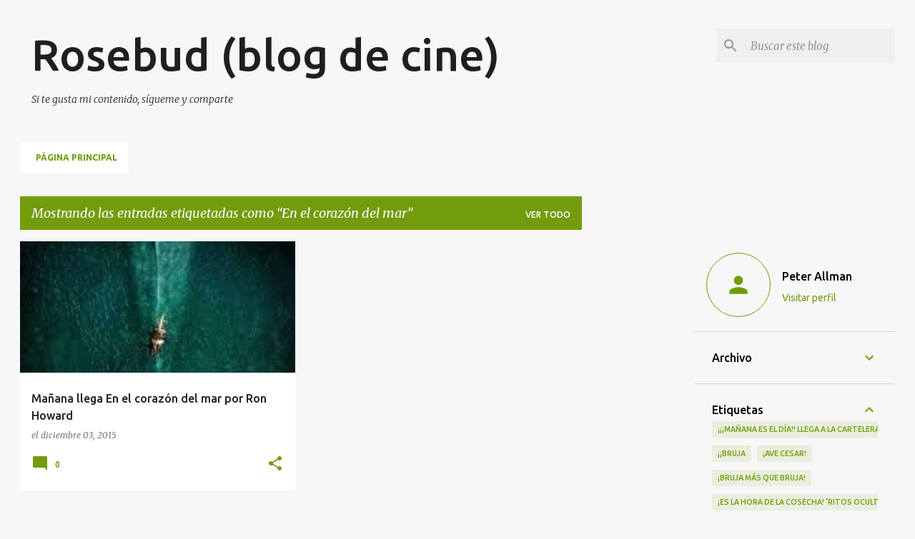

--- FILE ---
content_type: text/html; charset=UTF-8
request_url: https://www.rosebudblogcine.com/b/stats?style=BLACK_TRANSPARENT&timeRange=ALL_TIME&token=APq4FmDy_AxzQWBhyvqn41X-kZ-OF7E4_pEaq0rUDhr_X9NyLz6t_yBCA4CvkmaLQbxHtf7R0IIMpVFq6SCmPY6cnygMkog-og
body_size: -56
content:
{"total":1995173,"sparklineOptions":{"backgroundColor":{"fillOpacity":0.1,"fill":"#000000"},"series":[{"areaOpacity":0.3,"color":"#202020"}]},"sparklineData":[[0,8],[1,7],[2,8],[3,6],[4,5],[5,6],[6,6],[7,6],[8,10],[9,8],[10,9],[11,8],[12,11],[13,9],[14,15],[15,11],[16,9],[17,7],[18,9],[19,9],[20,10],[21,11],[22,13],[23,10],[24,12],[25,20],[26,10],[27,11],[28,10],[29,100]],"nextTickMs":3896}

--- FILE ---
content_type: text/html; charset=utf-8
request_url: https://www.google.com/recaptcha/api2/aframe
body_size: 258
content:
<!DOCTYPE HTML><html><head><meta http-equiv="content-type" content="text/html; charset=UTF-8"></head><body><script nonce="ZKoXxCayjlff5hEsp95rkg">/** Anti-fraud and anti-abuse applications only. See google.com/recaptcha */ try{var clients={'sodar':'https://pagead2.googlesyndication.com/pagead/sodar?'};window.addEventListener("message",function(a){try{if(a.source===window.parent){var b=JSON.parse(a.data);var c=clients[b['id']];if(c){var d=document.createElement('img');d.src=c+b['params']+'&rc='+(localStorage.getItem("rc::a")?sessionStorage.getItem("rc::b"):"");window.document.body.appendChild(d);sessionStorage.setItem("rc::e",parseInt(sessionStorage.getItem("rc::e")||0)+1);localStorage.setItem("rc::h",'1768842427495');}}}catch(b){}});window.parent.postMessage("_grecaptcha_ready", "*");}catch(b){}</script></body></html>